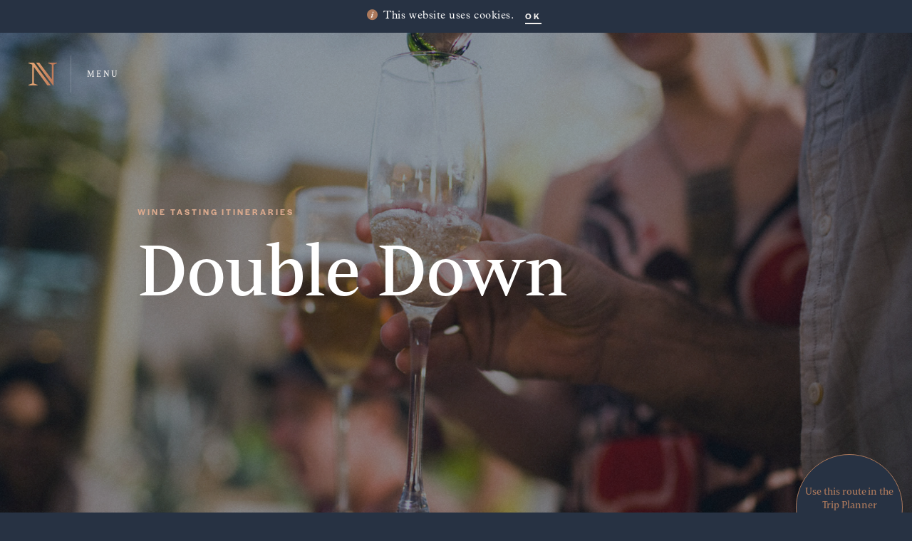

--- FILE ---
content_type: text/html; charset=UTF-8
request_url: https://napavalley.wine/visit/itineraries/double-down--12
body_size: 14337
content:
<!DOCTYPE html>
<html class="no-js" lang="en">

<head>
	<meta charset="utf-8">
	<meta name="author" content="Napa Valley Wine">
	<title>Double Down - Wine Tasting Itineraries in Napa Valley</title>
	<meta http-equiv="x-ua-compatible" content="ie=edge">
	<meta name="viewport" content="width=device-width, initial-scale=1.0" />
	<meta name="csrf-token" content="mw4E7nwOH5S6wxYW0zwLC4mkTPL0SxrdBUYjt2Co">
	<meta name="robots" content="index,follow,max-snippet:-1,max-image-preview:large,max-video-preview:-1">
	<meta name="googlebot" content="index,follow,max-snippet:-1,max-image-preview:large,max-video-preview:-1">
	<meta name="referrer" content="strict-origin-when-cross-origin">
	
	<meta name="description" content="A unique itinerary with a bit of something for everybody">
<link rel="canonical" href="https://napavalley.wine/visit/itineraries/double-down--12">
<meta name="fb:app_id" property="fb:app_id" content="114366351937">
<meta name="twitter:card" content="summary_large_image">
<meta name="article:publisher" content="https://www.facebook.com/NapaVintners/">
<meta property="og:type" content="article">
<meta property="og:site_name" content="Napa Valley Wine">
<meta property="og:title" content="Double Down - Wine Tasting Itineraries in Napa Valley">
<meta property="og:description" content="A unique itinerary with a bit of something for everybody">
<meta property="og:url" content="https://napavalley.wine/visit/itineraries/double-down--12">
<meta property="og:image" content="https://media.napavintners.com/images/itineraries/sv2--md.jpg">
<meta property="og:image:alt" content="Double Down - Wine Tasting Itineraries in Napa Valley">
<meta property="og:image:width" content="1200">
<meta property="og:image:height" content="630">	
	<link rel="apple-touch-icon" sizes="180x180" href="/apple-touch-icon.png">
	<link rel="icon" type="image/png" sizes="32x32" href="/favicon-32x32.png">
	<link rel="icon" type="image/png" sizes="16x16" href="/favicon-16x16.png">
	<link rel="manifest" href="/site.webmanifest">
	<link rel="mask-icon" href="/safari-pinned-tab.svg" color="#ac795c">
	<meta name="msapplication-TileColor" content="#273243">
	<meta name="theme-color" content="#273243">

	<!-- Google Tag Manager -->
	<script>
		(function(w,d,s,l,i){w[l]=w[l]||[];w[l].push({'gtm.start':
	new Date().getTime(),event:'gtm.js'});var f=d.getElementsByTagName(s)[0],
	j=d.createElement(s),dl=l!='dataLayer'?'&l='+l:'';j.async=true;j.src=
	'https://www.googletagmanager.com/gtm.js?id='+i+dl;f.parentNode.insertBefore(j,f);
	})(window,document,'script','dataLayer','GTM-MVBX482');
	</script>
	<!-- End Google Tag Manager -->

	<!-- fonts -->
	<link rel="stylesheet" href="https://use.typekit.net/apn5wnw.css">
	<script src="https://use.fortawesome.com/9271766d.js"></script>
	<noscript>
		<link rel="stylesheet" type="text/css" href="https://use.fortawesome.com/kits/9271766d/publications/latest/woff.css">
	</noscript>
	<!-- styles -->
	<link href="/css/app.css?id=b33388ade13c2ae2cd7c1574bb0fb90c" rel="stylesheet" type="text/css">
	</head>

<body data-route="itinerary.show">
	<a class="skip-main" href="#maincontent">Skip to main content</a>
	<!-- ---------------------
*  Cookies Notice
--------------------- -->

<div id="privacyNotice" class="notice display">
	<div class="container">
		<div class="row">
			<div class="col-12 d-flex justify-content-center align-items-start body-small">
				<a class="notice-icon tooltip-item mr-2" title="Learn More" href="https://napavalley.wine/policy" data-toggle="tooltip" data-placement="bottom" data-trigger="hover focus" target="_blank" rel="external noopener"><i class="fa fa-nv-info text-gold icon"></i></a>
				This website uses cookies.
				<a href="https://napavalley.wine/dismiss_privacy_notice" class="notice-btn btn btn-underline white tooltip-item ml-3" title="Dismiss this notice" data-toggle="tooltip" data-placement="bottom" data-trigger="hover focus" data-remote="true" rel="nofollow">OK</a>
			</div>
		</div>
	</div>
</div>

	<div id="page">

				<div id="no-js">
	<section>
		<img src="/img/global/logos/monogram.svg" alt="Napa Valley Wine" />
		<p class="subtitle-sm text-offwhite fade-in">Please enable javascript in your browser&nbsp;settings to continue</p>
	</section>
</div>

<!-- ---------------------
*  Header
--------------------- -->

<header class="header">
	<div class="header-main d-flex align-items-center">
		<a href="https://napavalley.wine" class="header-main-logo" title="Home Page">
			<svg version="1.1" xmlns="http://www.w3.org/2000/svg" xmlns:xlink="http://www.w3.org/1999/xlink" x="0px" y="0px"
	 viewBox="0 0 68.21 53.58" style="enable-background:new 0 0 68.21 53.58;" xml:space="preserve">
	<defs>
		<linearGradient id="grad" x1="0%" y1="0%" x2="100%" y2="0%">
			<stop offset="0%" style="stop-color:#e9aa77;stop-opacity:1" />
			<stop offset="100%" style="stop-color:#b67254;stop-opacity:1" />
		</linearGradient>
  	</defs>
	<path fill="url(#grad)" d="M0,0v1.42l8.77,3.23l0.01,34.57l0,9.71L0,52.16l0.02,1.42h21.69v-1.42l-8.77-3.23V10.21l32.37,43.38h2.14
		h5.94L12.82,0H0z M58.7,53.58H60l0-48.93l8.78-3.23L68.75,0H47.06v1.42l8.77,3.23v34.56L25.78,0h-7.62L58.7,53.58z"/>
</svg>
		</a>
		<a href="#" class="header-main-btn text-uppercase" title="Menu">
			<div class="header-main-btn-wrap">
				<span>Menu</span>
			</div>
		</a>
	</div>
</header>

<!-- ---------------------
*  Nav
--------------------- -->

<nav id="main-nav" class="nav d-md-flex justify-content-center align-items-center">
    <div class="nav-container container">
        <div class="nav-container-wrap d-md-flex justify-content-center align-items-center">
            <div class="nav-main mb-3 mb-md-0">
                <ul class="nav-main-list animate">
                    <li class="nav-main-list-item"><a href="https://napavalley.wine" class="nav-main-list-anchor" title="Welcome">Welcome</a></li>
                    <li class="nav-main-list-item"><a href="https://napavalley.wine/visit/map" class="nav-main-list-anchor" title="Wineries">Wineries</a></li>
                    <li class="nav-main-list-item"><a href="https://napavalley.wine/winemakers" class="nav-main-list-anchor" title="Winemakers">Winemakers</a></li>
                    <li class="nav-main-list-item"><a href="https://napavalley.wine/region" class="nav-main-list-anchor" title="Region">Region</a></li>
                    <li class="nav-main-list-item"><a href="https://napavalley.wine/wine" class="nav-main-list-anchor" title="Wine">Wine</a></li>
                </ul>
            </div>
            <div class="nav-sub">
                <ul class="nav-sub-list nav-sub-main animate">
                    <li class="nav-sub-list-item nav-sub-main-item"><a href="/visit/events" class="nav-sub-list-anchor nav-sub-main-anchor" title="Napa Wine Tastings and Events">Napa Tastings &amp; Events</a></li>
                    <li class="nav-sub-list-item nav-sub-main-item"><a href="https://napavalley.wine/experience" class="nav-sub-list-anchor nav-sub-main-anchor" title="Experience">Experience Napa Wine</a></li>
					<li class="nav-sub-list-item nav-sub-main-item"><a href="https://collectivenapavalley.org" class="nav-sub-list-anchor nav-sub-main-anchor" title="Collective Napa Valley">Collective Napa Valley</a></li>
                    <li class="nav-sub-list-item nav-sub-main-item"><a href="https://premierenapavalley.com" class="nav-sub-list-anchor nav-sub-main-anchor" title="Premiere Napa Valley">Premiere Napa Valley</a></li>
					<li class="nav-sub-list-item nav-sub-main-item"><a href="https://magazine.napavalley.wine" class="nav-sub-list-anchor nav-sub-main-anchor" title="NAPA Magazine">NAPA Magazine</a></li>
                    <li class="nav-sub-list-item nav-sub-main-item"><a href="https://napavalley.wine/articles" class="nav-sub-list-anchor nav-sub-main-anchor" title="Articles">Articles</a></li>
                </ul>
                <div class="nav-sub-divider my-3 my-md-3 my-lg-5 animate"></div>
                <ul class="nav-sub-list nav-sub-sub animate">
					<!--<li class="nav-sub-list-item nav-sub-sub-item">
						<a href="" class="nav-sub-list-anchor nav-sub-sub-anchor" title="Account">Account</a> 					</li>-->
                    <li class="nav-sub-list-item nav-sub-sub-item"><a href="https://napavalley.wine/contact" class="nav-sub-list-anchor nav-sub-sub-anchor" title="Contact Us">Contact Us</a></li>
                    <li class="nav-sub-list-item nav-sub-sub-item"><a href="https://napavalley.wine/fast-facts" class="nav-sub-list-anchor nav-sub-sub-anchor" title="Fast Facts">Fast Facts</a></li>
                    <li class="nav-sub-list-item nav-sub-sub-item"><a href="https://napavalley.wine/sitemap" class="nav-sub-list-anchor nav-sub-sub-anchor" title="Site Map">Site Map</a></li>
                </ul>
                <ul class="nav-sub-list nav-sub-social mt-3 mt-md-3 mt-lg-5 animate">
                    <li class="nav-sub-list-item nav-sub-social-item"><a href="https://www.facebook.com/NapaVintners" class="nav-sub-list-anchor nav-sub-social-anchor" title="Facebook" data-toggle="tooltip" data-trigger="hover focus"><i class="fa fa-nv-social-fb text-stone"></i></a></li>
                    <li class="nav-sub-list-item nav-sub-social-item"><a href="https://www.instagram.com/NapaVintners" class="nav-sub-list-anchor nav-sub-social-anchor" title="Instagram" data-toggle="tooltip" data-trigger="hover focus"><i class="fa fa-nv-social-ig text-stone"></i></a></li>
                    <li class="nav-sub-list-item nav-sub-social-item"><a href="https://twitter.com/NapaVintners" class="nav-sub-list-anchor nav-sub-social-anchor" title="Twitter" data-toggle="tooltip" data-trigger="hover focus"><i class="fa fa-nv-social-tw text-stone"></i></a></li>
                    <li class="nav-sub-list-item nav-sub-social-item"><a href="https://www.youtube.com/NapaVintners" class="nav-sub-list-anchor nav-sub-social-anchor" title="YouTube" data-toggle="tooltip" data-trigger="hover focus"><i class="fa fa-nv-social-yt text-stone"></i></a></li>
                    <li class="nav-sub-list-item nav-sub-social-item"><a href="https://www.tiktok.com/@napavintners" class="nav-sub-list-anchor nav-sub-social-anchor" title="TikTok" data-toggle="tooltip" data-trigger="hover focus"><i class="fa fa-nv-social-tt text-stone"></i></a></li>
				</ul>
            </div>
        </div>
    </div>
</nav>

		
		<!-- ---------------------
		*  Main
		--------------------- -->

		<main id="maincontent" class="main" tabindex="-1">

			<!-- ---------------------
			*  Content
			--------------------- -->
			
<div id="content" class="itineraries-detail-page">

	<!-- Hero -->
	<section class="section hero hero-parallax d-flex justify-content-center align-items-center animated">
		<!-- hero-background -->
		<div class="hero-background object-fit">
							<img src="https://media.napavintners.com/images/itineraries/sv2--lg.jpg" alt="Double Down">
					</div>
		<!-- hero-content -->
		<div class="hero-content container">
			<div class="row px-3">
				<div class="col-12 col-md-8 offset-md-1 mb-3 text-beige">
					<p class="subtitle-sm">Wine Tasting Itineraries</p>
				</div>
			</div>
			<div class="row px-3">
				<div class="col-12 col-md-9 offset-md-1">
					<h1 class="title-1">Double Down</h1>
				</div>
			</div>
		</div>
		<!-- Floating Cta Btn -->
		<div class="btn-floating solid-blue text-center d-flex flex-column justify-content-center align-items-center">
			<p class="title-6 text-gold">Use this route in the Trip Planner</p>
			<a href="/visit/map?t=trefethen--403%252Cdomaine-chandon--375%252Ccliff-lede--533" class="btn btn-underline-center white trip_btn" title="View Map">View Map</a>
		</div>
	</section>

	<!-- Details -->
	<section class="section detail">

		<div class="container-fluid">

			<div class="row px-2 px-md-3 pt-3 pb-5">

				<div class="col-7 col-md-4 offset-md-1 offset-lg-0 col-lg-3 offset-xl-1 col-xl-2">
					<div class="detail-info my-5">
						<div class="title-condensed-md text-gold mb-n1">Share</div>
						<hr>
						<ul class="content-share">
    <li class="content-share-item"><a class="share-facebook" href="https://www.facebook.com/sharer/sharer.php?u=" target="_blank" rel="external noopener" title="Share on Facebook"><i class="fa fa-nv-social-fb"></i></a></li>
	<li class="content-share-item"><a class="share-twitter" href="https://twitter.com/share?text=Let%27s+go+wine+tasting%3A+Double+Down&amp;url=" target="_blank" rel="external noopener" title="Share on Twitter"><i class="fa fa-nv-social-tw"></i></a></li>
    <li class="content-share-item"><a class="share-linkedin" href="https://www.linkedin.com/shareArticle?mini=true&url=&title=Let%27s+go+wine+tasting%3A+Double+Down&summary=A+unique+itinerary+with+a+bit+of+something+for+everybody&source=Napa+Valley+Wine" target="_blank" rel="external noopener" title="Share on LinkedIn"><i class="fa fa-nv-social-li"></i></a></li>
</ul>
					</div>
				</div>

				<div class="col-12 col-md-10 offset-md-1 offset-lg-0 col-lg-8 col-xl-7">
					<div class="detail-content mt-md-5 pt-md-3">
						<p class="lead">Featuring hard-to-find varieties, sparkling wine and hard-rock-themed vineyards, this unique itinerary has a bit of something for everybody.</p>
		<p>Start the day amidst valley floor vineyards at <strong>Trefethen Family Vineyards</strong>, one of Napa Valley's earliest wineries. Begin with their Dry Riesling, a limited production find in the Napa Valley. Opt for the reserve tasting and enjoy Dragon's Tooth, a unique red blend.</p>
		<p>Your next stop is Yountville, where you'll bring a little celebration into your life with sparkling wine at <strong>Domaine Chandon</strong>. Choose from several different flights while soaking in the sun on their terrace.</p>
		<p>Just northeast of downtown Yountville in the Stags Leap District, you'll find <strong>Cliff Lede Vineyards</strong>. This breathtaking estate is comprised of Twin Peaks Vineyard, as well as the prized 20-acre Poetry Vineyard. Grab a glass of Cabernet Sauvignon and stroll through the back arbor to experience The Dark Side of the Moon (all of their vineyard blocks have rock-music-themed names). Or check out Backstage for a reserve tasting and exhibit of rare photos and memorabilia of some of the greatest rock musicians of all time.</p>
		<p><em>All wineries on this itinerary are certified Napa Green because of their dedication to sustainable practices in their winery and/or vineyards. Read more about their environmental and sustainability efforts at <a href="https://napagreen.org" target="_blank" rel="external noopener">napagreen.org</a>.</em></p>
					</div>
				</div>

				<div id="map" class="mt-5"></div>

				<div class="col-12 col-md-10 offset-md-1 offset-lg-3 col-lg-9">
					<div class="detail-stops pt-5 pb-md-5">
						<div class="row">
							<div class="detail-stops-title col-12 title-2 mb-3">
								<h2>Itinerary Stops</h2>
							</div>
							<div class="detail-stops-info col-12 d-flex align-items-center">
								<p>See all of this itinerary’s stops in the Trip Planner</p>
								<hr>
								<a href="/visit/map?t=trefethen--403%252Cdomaine-chandon--375%252Ccliff-lede--533" class="btn trip_btn" title="View Trip">View Map</a>
							</div>
							<div class="detail-stops-info col-12 col-md-8 mt-3">
								<p>In order to preserve the agricultural nature of Napa Valley and promote sustainable wine tourism, reservations are required at most Napa County wineries. Please call ahead to schedule an appointment.</p>
							</div>

						</div>
						<div class="row py-5">
															<div id="location-403" data-id="403" data-slug="trefethen--403" class="map-list-item active filter-results-item col-12 col-md-6" data-mappable="1" data-filters="[&quot;Virtual&quot;,&quot;appointment_required&quot;,&quot;Toursbyapptonly&quot;,&quot;Napa_Green_Certified&quot;,&quot;dog_friendly_winery&quot;,&quot;GardensYes&quot;,&quot;UniqueArchitecture&quot;,&quot;HistoricBldgsYes&quot;,&quot;ConsumerProgramsYes&quot;,&quot;Family_Owned&quot;,&quot;InhouseChefYes&quot;,&quot;EVCharging&quot;,&quot;sustainability_in_winery_vineyard&quot;,&quot;Napa&quot;,&quot;winery&quot;,&quot;Cabernet Franc&quot;,&quot;Cabernet Sauvignon&quot;,&quot;Chardonnay&quot;,&quot;Late Harvest \/ Dessert&quot;,&quot;Malbec&quot;,&quot;Merlot&quot;,&quot;Petit Verdot&quot;,&quot;Pinot Noir&quot;,&quot;Red Blend&quot;,&quot;Riesling&quot;,&quot;Rose&quot;,&quot;Sauvignon Blanc&quot;,&quot;Viognier&quot;,&quot;White Blend&quot;]">
	<div class="map-list-card winery" data-filters="all T">
		<!-- icon -->
		<div class="map-list-card-icon"><i class="fa fa-nv-map-winery"></i></div>
		<!-- content -->
		<div class="map-list-card-content">
			<h3 class="map-list-card-title title-condensed-md"><a href="https://napavalley.wine/winemakers/wineries/Trefethen_Family_Vineyards">Trefethen Family Vineyards</a></h3>
							<div class="map-list-card-address body-small">1160 Oak Knoll Avenue, Napa</div>
						<div class="map-list-card-phone body-small">
									707-255-7700
							</div>
			<div class="map-list-card-links">
									<a href="/winemakers/wineries/Trefethen_Family_Vineyards" title="View Trefethen Family Vineyards Profile" class="map-list-card-link btn btn-underline-left blue">Profile</a>
													<a href="https://www.trefethen.com?utm_campaign=Napa+Valley+Wineries&utm_source=Napa+Valley+Wines&utm_medium=website" title="Trefethen Family Vineyards Website" class="map-list-card-link btn btn-underline-left blue" target="_blank" rel="external noopener">Website</a>
							</div>
						<div class="map-list-card-alert"></div>
		</div>
	</div>
</div>
															<div id="location-375" data-id="375" data-slug="domaine-chandon--375" class="map-list-item active filter-results-item col-12 col-md-6" data-mappable="1" data-filters="[&quot;Virtual&quot;,&quot;appointment_required&quot;,&quot;OpenToPublic&quot;,&quot;Tastings&quot;,&quot;Napa_Green_Certified&quot;,&quot;GardensYes&quot;,&quot;UniqueArchitecture&quot;,&quot;NapaNeighbor&quot;,&quot;ConsumerProgramsYes&quot;,&quot;InhouseChefYes&quot;,&quot;WineEd&quot;,&quot;MeetingSpaceYes&quot;,&quot;sustainability_in_winery_vineyard&quot;,&quot;Yountville&quot;,&quot;winery&quot;,&quot;Cabernet Sauvignon&quot;,&quot;Chardonnay&quot;,&quot;Pinot Meunier&quot;,&quot;Pinot Noir&quot;,&quot;Sparkling Wine&quot;]">
	<div class="map-list-card winery" data-filters="all C">
		<!-- icon -->
		<div class="map-list-card-icon"><i class="fa fa-nv-map-winery"></i></div>
		<!-- content -->
		<div class="map-list-card-content">
			<h3 class="map-list-card-title title-condensed-md"><a href="https://napavalley.wine/winemakers/wineries/Domaine_Chandon">Chandon</a></h3>
							<div class="map-list-card-address body-small">1 California Drive, Yountville</div>
						<div class="map-list-card-phone body-small">
									707-204-7461
							</div>
			<div class="map-list-card-links">
									<a href="/winemakers/wineries/Domaine_Chandon" title="View Chandon Profile" class="map-list-card-link btn btn-underline-left blue">Profile</a>
													<a href="https://www.chandon.com?utm_campaign=Napa+Valley+Wineries&utm_source=Napa+Valley+Wines&utm_medium=website" title="Chandon Website" class="map-list-card-link btn btn-underline-left blue" target="_blank" rel="external noopener">Website</a>
							</div>
						<div class="map-list-card-alert"></div>
		</div>
	</div>
</div>
															<div id="location-533" data-id="533" data-slug="cliff-lede--533" class="map-list-item active filter-results-item col-12 col-md-6" data-mappable="1" data-filters="[&quot;Virtual&quot;,&quot;appointment_required&quot;,&quot;OpenToPublic&quot;,&quot;Toursbyapptonly&quot;,&quot;Napa_Green_Certified&quot;,&quot;family_friendly_winery&quot;,&quot;dog_friendly_winery&quot;,&quot;CavesYes&quot;,&quot;GardensYes&quot;,&quot;UniqueArchitecture&quot;,&quot;ArtDisplays&quot;,&quot;NapaNeighbor&quot;,&quot;ConsumerProgramsYes&quot;,&quot;Family_Owned&quot;,&quot;EVCharging&quot;,&quot;WineEd&quot;,&quot;MeetingSpaceYes&quot;,&quot;sustainability_in_winery_vineyard&quot;,&quot;Yountville&quot;,&quot;winery&quot;,&quot;Cabernet Sauvignon&quot;,&quot;Chardonnay&quot;,&quot;Merlot&quot;,&quot;Petite Sirah&quot;,&quot;Pinot Gris&quot;,&quot;Pinot Noir&quot;,&quot;Sauvignon Blanc&quot;,&quot;Sparkling Wine&quot;,&quot;Syrah&quot;]">
	<div class="map-list-card winery" data-filters="all C">
		<!-- icon -->
		<div class="map-list-card-icon"><i class="fa fa-nv-map-winery"></i></div>
		<!-- content -->
		<div class="map-list-card-content">
			<h3 class="map-list-card-title title-condensed-md"><a href="https://napavalley.wine/winemakers/wineries/Cliff_Lede_Vineyards">Cliff Lede Vineyards</a></h3>
							<div class="map-list-card-address body-small">1473 Yountville Cross Road, Yountville</div>
						<div class="map-list-card-phone body-small">
									707-944-8642
							</div>
			<div class="map-list-card-links">
									<a href="/winemakers/wineries/Cliff_Lede_Vineyards" title="View Cliff Lede Vineyards Profile" class="map-list-card-link btn btn-underline-left blue">Profile</a>
													<a href="https://www.CliffLedeVineyards.com?utm_campaign=Napa+Valley+Wineries&utm_source=Napa+Valley+Wines&utm_medium=website" title="Cliff Lede Vineyards Website" class="map-list-card-link btn btn-underline-left blue" target="_blank" rel="external noopener">Website</a>
							</div>
						<div class="map-list-card-alert"></div>
		</div>
	</div>
</div>
							
						</div>
					</div>
				</div>
			</div>
		</div>

		<div class="container-fluid detail-cta">
			<div class="row px-3">
				<div class="col-12 offset-md-1 col-md-11 offset-lg-3 col-lg-9 px-3 px-sm-5 py-3">
					<a href="/visit/itineraries" class="btn btn-underline-left white out" title="View All Itineraries">All Itineraries</a>
				</div>
			</div>
		</div>
	</section>

	<!-- Itineraries -->
	<section class="itineraries mt-5 py-3">
	<h2 class="sr-only">Other Tasting Itineraries</h2>

	<div class="container-fluid mb-5 mb-md-0">
		<div class="row">
			<div class="col-12 offset-md-2 col-md-10 p-0 pb-5 pl-md-5 pr-md-0">
				<div class="itineraries-slider slide-slider swiper-container">
					<div class="swiper-wrapper">
					
						<!-- slide -->
						<div class="itineraries-slider-item swiper-slide">
							<a href="https://napavalley.wine/visit/itineraries/stags-leap-stunners--14">
								<div class="itineraries-slider-image">
																			<img src="https://media.napavintners.com/images/itineraries/sv4--md.jpg" alt="Stags Leap Stunners">
																	</div>
								<div class="itineraries-slider-content mt-n4 mt-xl-n5 pl-4">
									<h3 class="title-stroke-md-gold">Stags Leap Stunners</h3>
									<p class="text-white my-3">Experience the Stags Leap District, the home of renowned Cabernet Sauvignons.</p>
									<div class="btn btn-underline-left gold btn-parent-hover" title="Discover">
										Discover</div>
								</div>
							</a>
						</div>
						<!-- end slide -->

					
						<!-- slide -->
						<div class="itineraries-slider-item swiper-slide">
							<a href="https://napavalley.wine/visit/itineraries/east-to-west--10">
								<div class="itineraries-slider-image">
																			<img src="https://media.napavintners.com/images/itineraries/cv6--md.jpg" alt="East to West">
																	</div>
								<div class="itineraries-slider-content mt-n4 mt-xl-n5 pl-4">
									<h3 class="title-stroke-md-gold">East to West</h3>
									<p class="text-white my-3">Taste along some of the Napa Valley's "crossroads."</p>
									<div class="btn btn-underline-left gold btn-parent-hover" title="Discover">
										Discover</div>
								</div>
							</a>
						</div>
						<!-- end slide -->

					
						<!-- slide -->
						<div class="itineraries-slider-item swiper-slide">
							<a href="https://napavalley.wine/visit/itineraries/bordeaux-blonde-s-picks-wineries-close-to-downtown-napa--283">
								<div class="itineraries-slider-image">
																			<img src="https://media.napavintners.com/images/itineraries/bordeaux-blonde-s-picks-wineries-close-to-downtown-napa--283--md.jpg" alt="Bordeaux Blonde’s Picks: Wineries close to downtown Napa">
																	</div>
								<div class="itineraries-slider-content mt-n4 mt-xl-n5 pl-4">
									<h3 class="title-stroke-md-gold">Bordeaux Blonde’s Picks: Wineries close to downtown Napa</h3>
									<p class="text-white my-3">Winery experiences within an Uber drive of Napa</p>
									<div class="btn btn-underline-left gold btn-parent-hover" title="Discover">
										Discover</div>
								</div>
							</a>
						</div>
						<!-- end slide -->

					
						<!-- slide -->
						<div class="itineraries-slider-item swiper-slide">
							<a href="https://napavalley.wine/visit/itineraries/napa-valley-in-a-whole-new-lens--400">
								<div class="itineraries-slider-image">
																			<img src="https://media.napavintners.com/images/itineraries/napa-valley-in-a-whole-new-lens--400--md.jpg" alt="Napa Valley in a Whole New Lens">
																	</div>
								<div class="itineraries-slider-content mt-n4 mt-xl-n5 pl-4">
									<h3 class="title-stroke-md-gold">Napa Valley in a Whole New Lens</h3>
									<p class="text-white my-3">Experience the many pleasures of this multifaceted region</p>
									<div class="btn btn-underline-left gold btn-parent-hover" title="Discover">
										Discover</div>
								</div>
							</a>
						</div>
						<!-- end slide -->

					
						<!-- slide -->
						<div class="itineraries-slider-item swiper-slide">
							<a href="https://napavalley.wine/visit/itineraries/zin-heritage--260">
								<div class="itineraries-slider-image">
																			<img src="https://media.napavintners.com/images/itineraries/zin-heritage--260--md.jpg" alt="Zin Heritage">
																	</div>
								<div class="itineraries-slider-content mt-n4 mt-xl-n5 pl-4">
									<h3 class="title-stroke-md-gold">Zin Heritage</h3>
									<p class="text-white my-3">A Zinfandel tasting guide to Napa Valley.</p>
									<div class="btn btn-underline-left gold btn-parent-hover" title="Discover">
										Discover</div>
								</div>
							</a>
						</div>
						<!-- end slide -->

					
						<!-- slide -->
						<div class="itineraries-slider-item swiper-slide">
							<a href="https://napavalley.wine/visit/itineraries/the-crusher-district--208">
								<div class="itineraries-slider-image">
																			<img src="https://media.napavintners.com/images/itineraries/the-crusher-district--208--md.jpg" alt="The Crusher District of Napa Valley">
																	</div>
								<div class="itineraries-slider-content mt-n4 mt-xl-n5 pl-4">
									<h3 class="title-stroke-md-gold">The Crusher District of Napa Valley</h3>
									<p class="text-white my-3">A new breed of Napa Valley winemakers creates a conclave of urban-style wineries.</p>
									<div class="btn btn-underline-left gold btn-parent-hover" title="Discover">
										Discover</div>
								</div>
							</a>
						</div>
						<!-- end slide -->

					
						<!-- slide -->
						<div class="itineraries-slider-item swiper-slide">
							<a href="https://napavalley.wine/visit/itineraries/petite-wine-travelers-how-sweet-it-is-napa-valleys-sweet-wines--327">
								<div class="itineraries-slider-image">
																			<img src="https://media.napavintners.com/images/itineraries/petite-wine-travelers-how-sweet-it-is-napa-valleys-sweet-wines--327--md.jpg" alt="Petite Wine Traveler&#039;s &quot;How Sweet It Is!” - Napa Valley&#039;s Sweet Wines">
																	</div>
								<div class="itineraries-slider-content mt-n4 mt-xl-n5 pl-4">
									<h3 class="title-stroke-md-gold">Petite Wine Traveler&#039;s &quot;How Sweet It Is!” - Napa Valley&#039;s Sweet Wines</h3>
									<p class="text-white my-3">Savoring Napa’s Valley's Sweet Wines</p>
									<div class="btn btn-underline-left gold btn-parent-hover" title="Discover">
										Discover</div>
								</div>
							</a>
						</div>
						<!-- end slide -->

					
						<!-- slide -->
						<div class="itineraries-slider-item swiper-slide">
							<a href="https://napavalley.wine/visit/itineraries/bordeaux-blonde-s-picks-my-highway-29--287">
								<div class="itineraries-slider-image">
																			<img src="https://media.napavintners.com/images/itineraries/bordeaux-blonde-s-picks-my-highway-29--287--md.jpg" alt="Bordeaux Blonde’s Picks: My Highway 29">
																	</div>
								<div class="itineraries-slider-content mt-n4 mt-xl-n5 pl-4">
									<h3 class="title-stroke-md-gold">Bordeaux Blonde’s Picks: My Highway 29</h3>
									<p class="text-white my-3">wineries on highway 29 in Napa Valley</p>
									<div class="btn btn-underline-left gold btn-parent-hover" title="Discover">
										Discover</div>
								</div>
							</a>
						</div>
						<!-- end slide -->

					
						<!-- slide -->
						<div class="itineraries-slider-item swiper-slide">
							<a href="https://napavalley.wine/visit/itineraries/drive-less-taste-more--8">
								<div class="itineraries-slider-image">
																			<img src="https://media.napavintners.com/images/itineraries/cv4--md.jpg" alt="More Tasting Time">
																	</div>
								<div class="itineraries-slider-content mt-n4 mt-xl-n5 pl-4">
									<h3 class="title-stroke-md-gold">More Tasting Time</h3>
									<p class="text-white my-3">A fantastic lineup of wineries all within a few miles of one another.</p>
									<div class="btn btn-underline-left gold btn-parent-hover" title="Discover">
										Discover</div>
								</div>
							</a>
						</div>
						<!-- end slide -->

					
						<!-- slide -->
						<div class="itineraries-slider-item swiper-slide">
							<a href="https://napavalley.wine/visit/itineraries/elevated-experience--4">
								<div class="itineraries-slider-image">
																			<img src="https://media.napavintners.com/images/itineraries/nv4--md.jpg" alt="Elevated Experience">
																	</div>
								<div class="itineraries-slider-content mt-n4 mt-xl-n5 pl-4">
									<h3 class="title-stroke-md-gold">Elevated Experience</h3>
									<p class="text-white my-3">Taste through some of the more mountainous regions of the Napa Valley.</p>
									<div class="btn btn-underline-left gold btn-parent-hover" title="Discover">
										Discover</div>
								</div>
							</a>
						</div>
						<!-- end slide -->

					
						<!-- slide -->
						<div class="itineraries-slider-item swiper-slide">
							<a href="https://napavalley.wine/visit/itineraries/bees-bocce--5">
								<div class="itineraries-slider-image">
																			<img src="https://media.napavintners.com/images/itineraries/cv1--md.jpg" alt="Bees &amp; Bocce">
																	</div>
								<div class="itineraries-slider-content mt-n4 mt-xl-n5 pl-4">
									<h3 class="title-stroke-md-gold">Bees &amp; Bocce</h3>
									<p class="text-white my-3">Mix an educational and sustainable experience with a round of bocce.</p>
									<div class="btn btn-underline-left gold btn-parent-hover" title="Discover">
										Discover</div>
								</div>
							</a>
						</div>
						<!-- end slide -->

					
						<!-- slide -->
						<div class="itineraries-slider-item swiper-slide">
							<a href="https://napavalley.wine/visit/itineraries/sparkle-shine--9">
								<div class="itineraries-slider-image">
																			<img src="https://media.napavintners.com/images/itineraries/cv5--md.jpg" alt="Sparkle &amp; Shine">
																	</div>
								<div class="itineraries-slider-content mt-n4 mt-xl-n5 pl-4">
									<h3 class="title-stroke-md-gold">Sparkle &amp; Shine</h3>
									<p class="text-white my-3">Start the day off with sparkling wine along the Silverado Trail.</p>
									<div class="btn btn-underline-left gold btn-parent-hover" title="Discover">
										Discover</div>
								</div>
							</a>
						</div>
						<!-- end slide -->

					
						<!-- slide -->
						<div class="itineraries-slider-item swiper-slide">
							<a href="https://napavalley.wine/visit/itineraries/petite-wine-travelers-gastronomic-journey-through-napa-valley--324">
								<div class="itineraries-slider-image">
																			<img src="https://media.napavintners.com/images/itineraries/petite-wine-travelers-gastronomic-journey-through-napa-valley--324--md.jpg" alt="Petite Wine Traveler&#039;s Gastronomic Journey through Napa Valley">
																	</div>
								<div class="itineraries-slider-content mt-n4 mt-xl-n5 pl-4">
									<h3 class="title-stroke-md-gold">Petite Wine Traveler&#039;s Gastronomic Journey through Napa Valley</h3>
									<p class="text-white my-3">Suggestions for food lovers in Napa Valley</p>
									<div class="btn btn-underline-left gold btn-parent-hover" title="Discover">
										Discover</div>
								</div>
							</a>
						</div>
						<!-- end slide -->

					
						<!-- slide -->
						<div class="itineraries-slider-item swiper-slide">
							<a href="https://napavalley.wine/visit/itineraries/mountain-high--238">
								<div class="itineraries-slider-image">
																			<img src="https://media.napavintners.com/images/itineraries/mountain-high--238--md.jpg" alt="Mountain High">
																	</div>
								<div class="itineraries-slider-content mt-n4 mt-xl-n5 pl-4">
									<h3 class="title-stroke-md-gold">Mountain High</h3>
									<p class="text-white my-3">Wine tasting in Napa Valley's Atlas Peak.</p>
									<div class="btn btn-underline-left gold btn-parent-hover" title="Discover">
										Discover</div>
								</div>
							</a>
						</div>
						<!-- end slide -->

					
						<!-- slide -->
						<div class="itineraries-slider-item swiper-slide">
							<a href="https://napavalley.wine/visit/itineraries/american-dream--3">
								<div class="itineraries-slider-image">
																			<img src="https://media.napavintners.com/images/itineraries/nv3--md.jpg" alt="American Dream">
																	</div>
								<div class="itineraries-slider-content mt-n4 mt-xl-n5 pl-4">
									<h3 class="title-stroke-md-gold">American Dream</h3>
									<p class="text-white my-3">Three wineries developing their own American Dream here in the Napa Valley.</p>
									<div class="btn btn-underline-left gold btn-parent-hover" title="Discover">
										Discover</div>
								</div>
							</a>
						</div>
						<!-- end slide -->

					
						<!-- slide -->
						<div class="itineraries-slider-item swiper-slide">
							<a href="https://napavalley.wine/visit/itineraries/bordeaux-blonde-s-picks-family-wine--282">
								<div class="itineraries-slider-image">
																			<img src="https://media.napavintners.com/images/itineraries/bordeaux-blonde-s-picks-family-wine--282--md.jpg" alt="Bordeaux Blonde’s Picks: Family &amp; Wine">
																	</div>
								<div class="itineraries-slider-content mt-n4 mt-xl-n5 pl-4">
									<h3 class="title-stroke-md-gold">Bordeaux Blonde’s Picks: Family &amp; Wine</h3>
									<p class="text-white my-3">Napa Valley Family & Wine Roadtrip</p>
									<div class="btn btn-underline-left gold btn-parent-hover" title="Discover">
										Discover</div>
								</div>
							</a>
						</div>
						<!-- end slide -->

					
						<!-- slide -->
						<div class="itineraries-slider-item swiper-slide">
							<a href="https://napavalley.wine/visit/itineraries/crusing-through-napa-valleys-los-carneros--323">
								<div class="itineraries-slider-image">
																			<img src="https://media.napavintners.com/images/itineraries/crusing-through-napa-valleys-los-carneros--323--md.jpg" alt="Cruising through Napa Valley&#039;s Los Carneros">
																	</div>
								<div class="itineraries-slider-content mt-n4 mt-xl-n5 pl-4">
									<h3 class="title-stroke-md-gold">Cruising through Napa Valley&#039;s Los Carneros</h3>
									<p class="text-white my-3">A trip suggestion in Napa Valley's Los Carneros - the area closest to San Francisco</p>
									<div class="btn btn-underline-left gold btn-parent-hover" title="Discover">
										Discover</div>
								</div>
							</a>
						</div>
						<!-- end slide -->

					
						<!-- slide -->
						<div class="itineraries-slider-item swiper-slide">
							<a href="https://napavalley.wine/visit/itineraries/making-history--1">
								<div class="itineraries-slider-image">
																			<img src="https://media.napavintners.com/images/itineraries/nv1--md.jpg" alt="Making History">
																	</div>
								<div class="itineraries-slider-content mt-n4 mt-xl-n5 pl-4">
									<h3 class="title-stroke-md-gold">Making History</h3>
									<p class="text-white my-3">Visit three wineries with historical ties to the Napa Valley of yesteryear.</p>
									<div class="btn btn-underline-left gold btn-parent-hover" title="Discover">
										Discover</div>
								</div>
							</a>
						</div>
						<!-- end slide -->

					
						<!-- slide -->
						<div class="itineraries-slider-item swiper-slide">
							<a href="https://napavalley.wine/visit/itineraries/dog-days-for-wine-lovers--377">
								<div class="itineraries-slider-image">
																			<img src="https://media.napavintners.com/images/itineraries/dog-days-for-wine-lovers--377--md.jpg" alt="Dog Days for Wine Lovers">
																	</div>
								<div class="itineraries-slider-content mt-n4 mt-xl-n5 pl-4">
									<h3 class="title-stroke-md-gold">Dog Days for Wine Lovers</h3>
									<p class="text-white my-3">Enjoy Napa Valley wines while your pup gets spoiled with dog treats, a comfy bed and even a frolic in a dog park!</p>
									<div class="btn btn-underline-left gold btn-parent-hover" title="Discover">
										Discover</div>
								</div>
							</a>
						</div>
						<!-- end slide -->

					
						<!-- slide -->
						<div class="itineraries-slider-item swiper-slide">
							<a href="https://napavalley.wine/visit/itineraries/chenin-blanc-napas-secret-passion--300">
								<div class="itineraries-slider-image">
																			<img src="https://media.napavintners.com/images/itineraries/chenin-blanc-napas-secret-passion--300--md.jpg" alt="Chenin Blanc: Napa&#039;s secret passion">
																	</div>
								<div class="itineraries-slider-content mt-n4 mt-xl-n5 pl-4">
									<h3 class="title-stroke-md-gold">Chenin Blanc: Napa&#039;s secret passion</h3>
									<p class="text-white my-3">A labor of love to grow what once was the most planted grape variety in Napa Valley.</p>
									<div class="btn btn-underline-left gold btn-parent-hover" title="Discover">
										Discover</div>
								</div>
							</a>
						</div>
						<!-- end slide -->

					
						<!-- slide -->
						<div class="itineraries-slider-item swiper-slide">
							<a href="https://napavalley.wine/visit/itineraries/a-day-of-cabernet--6">
								<div class="itineraries-slider-image">
																			<img src="https://media.napavintners.com/images/itineraries/cv2--md.jpg" alt="A Day of Cabernet">
																	</div>
								<div class="itineraries-slider-content mt-n4 mt-xl-n5 pl-4">
									<h3 class="title-stroke-md-gold">A Day of Cabernet</h3>
									<p class="text-white my-3">Taste the iconic grape of the Napa Valley within three of the sixteen nested Napa Valley AVAs.</p>
									<div class="btn btn-underline-left gold btn-parent-hover" title="Discover">
										Discover</div>
								</div>
							</a>
						</div>
						<!-- end slide -->

					
						<!-- slide -->
						<div class="itineraries-slider-item swiper-slide">
							<a href="https://napavalley.wine/visit/itineraries/st-helenas-past-made-present--312">
								<div class="itineraries-slider-image">
																			<img src="https://media.napavintners.com/images/itineraries/st-helenas-past-made-present--312--md.jpg" alt="St. Helena&#039;s Past Made Present">
																	</div>
								<div class="itineraries-slider-content mt-n4 mt-xl-n5 pl-4">
									<h3 class="title-stroke-md-gold">St. Helena&#039;s Past Made Present</h3>
									<p class="text-white my-3">With its location in the heart of Napa Valley, the St. Helena nested AVA is home to many of the valley’s most historic wineries.</p>
									<div class="btn btn-underline-left gold btn-parent-hover" title="Discover">
										Discover</div>
								</div>
							</a>
						</div>
						<!-- end slide -->

					
						<!-- slide -->
						<div class="itineraries-slider-item swiper-slide">
							<a href="https://napavalley.wine/visit/itineraries/hidden-gems--11">
								<div class="itineraries-slider-image">
																			<img src="https://media.napavintners.com/images/itineraries/sv1--md.jpg" alt="Hidden Gems">
																	</div>
								<div class="itineraries-slider-content mt-n4 mt-xl-n5 pl-4">
									<h3 class="title-stroke-md-gold">Hidden Gems</h3>
									<p class="text-white my-3">Three wineries tucked into the southern, cool-climate vineyards of Napa Valley.</p>
									<div class="btn btn-underline-left gold btn-parent-hover" title="Discover">
										Discover</div>
								</div>
							</a>
						</div>
						<!-- end slide -->

					
						<!-- slide -->
						<div class="itineraries-slider-item swiper-slide">
							<a href="https://napavalley.wine/visit/itineraries/vine-trail-wineries-part-2--403">
								<div class="itineraries-slider-image">
																			<img src="https://media.napavintners.com/images/itineraries/vine-trail-wineries-part-2--403--md.jpg" alt="The Vine Trail Wineries: Part 2">
																	</div>
								<div class="itineraries-slider-content mt-n4 mt-xl-n5 pl-4">
									<h3 class="title-stroke-md-gold">The Vine Trail Wineries: Part 2</h3>
									<p class="text-white my-3">Enjoy Part 2 of our Vine Trail Winery Itinerary, which celebrates the 8.2-mile stretch of the Vine Trail between St. Helena and Calistoga</p>
									<div class="btn btn-underline-left gold btn-parent-hover" title="Discover">
										Discover</div>
								</div>
							</a>
						</div>
						<!-- end slide -->

					
						<!-- slide -->
						<div class="itineraries-slider-item swiper-slide">
							<a href="https://napavalley.wine/visit/itineraries/south-side-tour--15">
								<div class="itineraries-slider-image">
																			<img src="https://media.napavintners.com/images/itineraries/sv5--md.jpg" alt="South Side Tour">
																	</div>
								<div class="itineraries-slider-content mt-n4 mt-xl-n5 pl-4">
									<h3 class="title-stroke-md-gold">South Side Tour</h3>
									<p class="text-white my-3">Wine tasting, shopping, dining, and strolling in downtown Napa, Carneros, and Yountville.</p>
									<div class="btn btn-underline-left gold btn-parent-hover" title="Discover">
										Discover</div>
								</div>
							</a>
						</div>
						<!-- end slide -->

					
						<!-- slide -->
						<div class="itineraries-slider-item swiper-slide">
							<a href="https://napavalley.wine/visit/itineraries/the-vine-trail-winery-visit-itinerary-part-1--402">
								<div class="itineraries-slider-image">
																			<img src="https://media.napavintners.com/images/itineraries/the-vine-trail-winery-visit-itinerary-part-1--402--md.jpg" alt="The Vine Trail Wineries: Part 1">
																	</div>
								<div class="itineraries-slider-content mt-n4 mt-xl-n5 pl-4">
									<h3 class="title-stroke-md-gold">The Vine Trail Wineries: Part 1</h3>
									<p class="text-white my-3">This winery visit itinerary, the first of two, celebrates the opening of an 8.2-mile stretch of the Vine Trail between St. Helena and Calistoga.</p>
									<div class="btn btn-underline-left gold btn-parent-hover" title="Discover">
										Discover</div>
								</div>
							</a>
						</div>
						<!-- end slide -->

					
						<!-- slide -->
						<div class="itineraries-slider-item swiper-slide">
							<a href="https://napavalley.wine/visit/itineraries/bordeaux-blonde-s-picks-south-end-of-the-silverado-trail--298">
								<div class="itineraries-slider-image">
																			<img src="https://media.napavintners.com/images/itineraries/bordeaux-blonde-s-picks-south-end-of-the-silverado-trail--298--md.jpg" alt="Bordeaux Blonde’s Picks: South end of the Silverado Trail">
																	</div>
								<div class="itineraries-slider-content mt-n4 mt-xl-n5 pl-4">
									<h3 class="title-stroke-md-gold">Bordeaux Blonde’s Picks: South end of the Silverado Trail</h3>
									<p class="text-white my-3">Visiting Napa Valley's Silverado Trail near Napa, CA</p>
									<div class="btn btn-underline-left gold btn-parent-hover" title="Discover">
										Discover</div>
								</div>
							</a>
						</div>
						<!-- end slide -->

					
						<!-- slide -->
						<div class="itineraries-slider-item swiper-slide">
							<a href="https://napavalley.wine/visit/itineraries/eco-chic--2">
								<div class="itineraries-slider-image">
																			<img src="https://media.napavintners.com/images/itineraries/nv2--md.jpg" alt="Eco Chic">
																	</div>
								<div class="itineraries-slider-content mt-n4 mt-xl-n5 pl-4">
									<h3 class="title-stroke-md-gold">Eco Chic</h3>
									<p class="text-white my-3">Being green is more than just a practice, it's a mindset.</p>
									<div class="btn btn-underline-left gold btn-parent-hover" title="Discover">
										Discover</div>
								</div>
							</a>
						</div>
						<!-- end slide -->

					
						<!-- slide -->
						<div class="itineraries-slider-item swiper-slide">
							<a href="https://napavalley.wine/visit/itineraries/green-gold--7">
								<div class="itineraries-slider-image">
																			<img src="https://media.napavintners.com/images/itineraries/cv3--md.jpg" alt="Green &amp; Gold">
																	</div>
								<div class="itineraries-slider-content mt-n4 mt-xl-n5 pl-4">
									<h3 class="title-stroke-md-gold">Green &amp; Gold</h3>
									<p class="text-white my-3">Learn about the Napa Green certification program while overlooking vineyard views and golden hills.</p>
									<div class="btn btn-underline-left gold btn-parent-hover" title="Discover">
										Discover</div>
								</div>
							</a>
						</div>
						<!-- end slide -->

					
						<!-- slide -->
						<div class="itineraries-slider-item swiper-slide">
							<a href="https://napavalley.wine/visit/itineraries/art-architecture--13">
								<div class="itineraries-slider-image">
																			<img src="https://media.napavintners.com/images/itineraries/sv3--md.jpg" alt="Art &amp; Architecture">
																	</div>
								<div class="itineraries-slider-content mt-n4 mt-xl-n5 pl-4">
									<h3 class="title-stroke-md-gold">Art &amp; Architecture</h3>
									<p class="text-white my-3">Pair great wine with fantastic art, architecture and vineyard views.</p>
									<div class="btn btn-underline-left gold btn-parent-hover" title="Discover">
										Discover</div>
								</div>
							</a>
						</div>
						<!-- end slide -->

										</div>

					<!-- navigation -->
					<div class="swiper-next swiper-next-circle">
						<?xml version="1.0" encoding="UTF-8"?>
<svg class="arrow-circle" width="64px" height="64px" viewBox="0 0 64 64" version="1.1" xmlns="http://www.w3.org/2000/svg" xmlns:xlink="http://www.w3.org/1999/xlink">
    <defs>
        <linearGradient x1="-11.2937927%" y1="-17.6902771%" x2="92.0150757%" y2="91.7816162%" id="linearGradient-1">
            <stop stop-color="#9E6736" offset="0%"></stop>
            <stop stop-color="#CC9A5D" offset="24.7466216%"></stop>
            <stop stop-color="#D5B088" offset="51.813239%"></stop>
            <stop stop-color="#C99451" offset="73.5193201%"></stop>
            <stop stop-color="#90582D" offset="100%"></stop>
        </linearGradient>
        <linearGradient x1="-67.7337455%" y1="31.6349701%" x2="139.489949%" y2="51.6497878%" id="linearGradient-2">
            <stop stop-color="#9E6736" offset="0%"></stop>
            <stop stop-color="#CC9A5D" offset="24.7466216%"></stop>
            <stop stop-color="#D5B088" offset="51.813239%"></stop>
            <stop stop-color="#C99451" offset="73.5193201%"></stop>
            <stop stop-color="#90582D" offset="100%"></stop>
        </linearGradient>
    </defs>
    <g id="MORE-ARROW-FEATURED" stroke="none" stroke-width="1" fill="none" fill-rule="evenodd">
        <path d="M32,64 C49.673112,64 64,49.673112 64,32 C64,14.326888 49.673112,0 32,0 C14.326888,0 0,14.326888 0,32 C0,49.673112 14.326888,64 32,64 Z M32,62 C15.4314575,62 2,48.5685425 2,32 C2,15.4314575 15.4314575,2 32,2 C48.5685425,2 62,15.4314575 62,32 C62,48.5685425 48.5685425,62 32,62 Z" id="circle" fill="url(#linearGradient-1)" fill-rule="nonzero"></path>
        <g id="arrow" transform="translate(11.000000, 17.949128)" fill="url(#linearGradient-2)" fill-rule="nonzero">
            <path d="M20.9200433,1.2784884 C21.2850181,0.863986542 21.9169089,0.823836981 22.3314107,1.18881185 L22.3314107,1.18881185 L36.6827118,13.8253394 L22.4290053,27.5622894 C22.031339,27.9455386 21.3982819,27.9338513 21.0150327,27.536185 C20.6317835,27.1385187 20.6434708,26.5054616 21.0411371,26.1222124 L21.0411371,26.1222124 L32.4554701,15.1213214 L0.728470131,15.1219403 L0.728470131,13.1219403 L32.8574701,13.1213214 L21.0097198,2.68985586 C20.6271027,2.35295599 20.5634604,1.78862484 20.8429959,1.37778121 Z" id="Combined-Shape"></path>
        </g>
    </g>
</svg>					</div>

				</div>
			</div>
		</div>
	</div>
</section>

	<!-- Next Section -->
	<section id="visit" class="section section-alt visit d-flex justify-content-center align-items-end align-items-md-center animated">
    <div class="visit-background border-around-bg object-fit gradient"><img class="lazy-img"
            data-src="/img/global/guided-tour/visit.jpg" alt="Visit Napa Valley"></div>
    <div class="container p-lg-5 p-xl-2">
        <div class="row">
			<!-- Section Indicator -->
			<div class="section-indicator animated col-12 col-md-11 offset-md-1 d-flex align-items-center">
				<div class="section-indicator-number title-extended-sm">05</div>
				<hr class="section-indicator-divider mx-4">
				<div class="section-indicator-title">Tastings &amp; Events</div>
			</div>
			<!-- Section Content -->
            <div class="visit-content col-12 col-md-11 offset-md-1 mb-5 mb-lg-0 animated-text">
                <h1 class="section-title animation-wrap title-stroke-1">Visit</h1>
                <p class="section-text col-md-6 px-0 my-3">Make the most of your wine tasting experience in Napa
                    Valley.</p>
                <a href="/visit" class="section-btn btn btn-underline-left white" title="Plan Your Visit">Plan</a>
            </div>
        </div>
    </div>
</section>

</div>


		</main>

		
		<!-- ---------------------
*  Footer
--------------------- -->

<footer class="footer py-5">
	<div class="footer-container container">
		<div class="footer-branding row my-3 px-3 px-md-0">
			<div class="col-12 mb-1"><img class="footer-branding-logo" src="/img/global/logos/monogram.svg" alt=""></div>
			<div class="col-12 btn text-beige">Stay up to date</div>
		</div>
		<div class="footer-newsletter my-3 px-3 px-md-0">
			<form action="//napavintners.us11.list-manage.com/subscribe/post?u=d3e1b3caa083bf6d4b5f43371&amp;id=6b319191a9" method="post" id="mc-embedded-subscribe-form" name="mc-embedded-subscribe-form" class="row" target="_blank" novalidate>
				<div class="footer-newsletter-input input-wrap col-12 col-md-6 my-3">
					<label for="mce-EMAIL" class="sr-only">Email</label>
					<input id="mce-EMAIL" name="EMAIL" class="input" type="email" placeholder="Email" />
				</div>
				<div class="footer-newsletter-input input-wrap col-12 col-md-3 my-3">
					<label for="mce-MMERGE8" class="sr-only">Postal Code</label>
					<input id="mce-MMERGE8" name="MMERGE8" class="input" type="text" placeholder="Postal Code" />
				</div>
				<input type="hidden" value="1" name="group[5065][1]" id="mce-group[5065]-5065-0">
				<input type="hidden" value="2" name="group[5065][2]" id="mce-group[5065]-5065-1">
				<input type="hidden" value="4" name="group[5065][4]" id="mce-group[5065]-5065-2">
				<input type="hidden" value="8" name="group[5065][8]" id="mce-group[5065]-5065-3">
				<input type="hidden" value="napavalley.wine" name="SOURCE">
				<div style="position: absolute; left: -5000px;"><input type="text" name="b_d3e1b3caa083bf6d4b5f43371_6b319191a9"
						tabindex="-1" value=""></div>
				<div class="col-12 col-md-3 my-3">
				    <label for="mc-embedded-subscribe" class="sr-only">Join</label>
					<input type="submit" value="Join" name="subscribe" id="mc-embedded-subscribe"
						class="btn btn-rectangle stroke-gradient" />
				</div>
			</form>
		</div>
		<div class="footer-links row d-none d-md-block my-3 px-3 px-md-0">
			<div class="col-12 d-flex">
				<div class="footer-links-item mr-4"><a href="https://napavalley.wine/account" class="footer-links-anchor text-white btn d-flex align-items-center"><i class="fa fa-nv-caret text-gold mr-1"></i> Account</a></div>
				<div class="footer-links-item mr-4"><a href="https://napavalley.wine/contact" class="footer-links-anchor text-white btn d-flex align-items-center"><i class="fa fa-nv-caret text-gold mr-1"></i> Contact Us</a></div>
				<div class="footer-links-item mr-4"><a href="https://napavalley.wine/fast-facts" class="footer-links-anchor text-white btn d-flex align-items-center"><i class="fa fa-nv-caret text-gold mr-1"></i> Fast Facts</a></div>
				<div class="footer-links-item mr-4"><a href="https://napavalley.wine/sitemap" class="footer-links-anchor text-white btn d-flex align-items-center"><i class="fa fa-nv-caret text-gold mr-1"></i> Site Map</a></div>
				<!--<div class="footer-links-item mr-4"><a href="https://www.visitnapavalley.com/" class="footer-links-anchor text-white btn d-flex align-items-center"><i class="fa fa-nv-caret text-gold mr-1"></i> Visit&nbsp;Napa&nbsp;Valley</a></div>-->
			</div>
		</div>
		<div class="footer-end row my-4 px-3 px-md-0 d-lg-flex align-items-center">
			<div class="footer-social col-12 col-lg-4 my-3 m-lg-0 d-flex align-items-center justify-content-start justify-content-lg-end order-lg-3">
				<div class="footer-social-item mr-4"><a href="https://www.facebook.com/NapaVintners" class="footer-social-anchor" title="Facebook"><i class="fa fa-nv-social-fb" aria-hidden="true"></i></a></div>
				<div class="footer-social-item mr-4"><a href="https://www.instagram.com/NapaVintners" class="footer-social-anchor" title="Instagram"><i class="fa fa-nv-social-ig" aria-hidden="true"></i></a></div>
				<div class="footer-social-item mr-4"><a href="https://twitter.com/NapaVintners" class="footer-social-anchor" title="Twitter"><i class="fa fa-nv-social-tw" aria-hidden="true"></i></a></div>
				<div class="footer-social-item mr-4"><a href="https://www.youtube.com/NapaVintners" class="footer-social-anchor" title="YouTube"><i class="fa fa-nv-social-yt" aria-hidden="true"></i></a></div>
				<div class="footer-social-item mr-4"><a href="https://www.tiktok.com/@napavintners" class="footer-social-anchor" title="TikTok"><i class="fa fa-nv-social-tt" aria-hidden="true"></i></a></div>
			</div>
			<div class="col-12 col-md-4 my-3 m-lg-0 order-lg-1">
				<a href="https://napavintners.com/" title="Napa Valley Vintners">
					<img class="img-fluid svg" src="/img/global/logos/nvv-logo.svg" alt="">
				</a>
			</div>
			<div class="footer-info col-12 col-lg-4 mt-3 m-lg-0 order-lg-2 text-lg-center">
				<p>This website is presented by the Napa Valley Vintners.</p>
				<a href="https://napavalley.wine/policy" target="_blank" rel="external noopener">Privacy</a>|
				<a href="https://napavalley.wine/accessibility">Accessibility</a>|
				&copy; All rights reserved.
			</div>
		</div>
	</div>
</footer>

<!-- CNV PROMO POPUP FONT -->
<link rel="stylesheet" href="https://use.typekit.net/yvg6ikq.css">

<script>
    // Open the modal on page load if cookie is not present

document.addEventListener("DOMContentLoaded", function(event) {
  if (document.cookie.indexOf("collectivemodalshown=true") == -1) {
    document.cookie = "collectivemodalshown=true; max-age=86400"; // 1 days - 86400: seconds in a day
    $("#modalCampaign").modal('show');
}
});
</script>
		<script src="/js/manifest.js?id=de2765d8590243e0d1468e3d05566b1b"></script>
		<script src="/js/vendor.js?id=083ca77ec0f871d9a746b920535e9893"></script>
		<script src="/js/app.js?id=f835bd8b06d30b16d00ffe2c44a780c7"></script>

		<script async defer src="https://maps.googleapis.com/maps/api/js?key=AIzaSyConSWiJYBmnTcauJeudOaQhlgUtnXlYk0&callback=initMap"
	type="text/javascript">
</script>

<script>
$('.trip_btn').click(function(e) {
	var cookie = Cookies.get('napa_map');
	if (cookie) {
		if (!confirm("Viewing this itinerary in the Trip Planner will reset your current trip. Do you want to continue?")) {
			e.preventDefault();
		}
	}
});

const TILE_URL = 'https://media.napavintners.com/tiles/{z}/{x}/{y}.png';
const ZOOMLEVEL = 11;
var map;
var mapEl;
var layer;
var layerID = 'nvv-layer';
var markers = [];
var bounds;
var selectedIcon;

// style customized @ https://mapstyle.withgoogle.com/
var styledMapType = mapStyle;

window.initMap = function() {
	mapEl = document.querySelector('#map');
	map = new google.maps.Map(mapEl, {
		center: new google.maps.LatLng(38.41741, -122.35817),
		zoom: ZOOMLEVEL,
		gestureHandling: 'none',
		zoomControl: false,
		mapTypeControl: false,
		streetViewControl: false,
		fullscreenControl: false,
		styles: styledMapType
	});

	selectedIcon = {
		path: google.maps.SymbolPath.CIRCLE,
		fillColor: "#273243",
		fillOpacity: 1.0,
		strokeColor: "white",
		strokeOpacity: 0.8,
		strokeWeight: 2,
		scale: 12,
	};

	// Create a tile layer, configured to fetch tiles from TILE_URL.
	layer = new google.maps.ImageMapType({
		name: layerID,
		getTileUrl: function(coord, zoom) {
		  var url = TILE_URL
			.replace('{x}', coord.x)
			.replace('{y}', coord.y)
			.replace('{z}', zoom);
		  return url;
		},
		tileSize: new google.maps.Size(256, 256),
		minZoom: 6,
		maxZoom: 17
	});
	// Apply the new tile layer to the map as an overlay.
	map.overlayMapTypes.push(layer);

						setMarker( 38.35449, -122.32751, "1", "Trefethen Family Vineyards" );
								setMarker( 38.396913, -122.364376, "2", "Chandon" );
								setMarker( 38.424562773032925, -122.34432935714721, "3", "Cliff Lede Vineyards" );
			
	if (map.getBounds()==undefined) {
		console.log("nobounds")
		google.maps.event.addListener(map, 'tilesloaded', function() {
			console.log("tilesloaded")
			positionMap();
		});
	} else {
		console.log("yesbounds")
		positionMap();
	}
};

function setMarker(lat, lng, label, name) {
	let marker = new google.maps.Marker({
		position: new google.maps.LatLng(lat, lng),
		draggable:false,
		icon: selectedIcon,
		label: {
			text: label,
			color: 'white',
			fontFamily: 'serif',
			fontWeight: 'bold'
		},
		title: _.unescape(name)
	});
	marker.setMap(map);
	markers.push(marker);
	// marker.addListener('mouseover', function(){

	// });
}

function positionMap() {
	if (markers.length == 0) return;
	bounds = new google.maps.LatLngBounds();

	markers.forEach((m) => {
		bounds.extend(m.getPosition());
	});
	map.fitBounds(bounds);

	// backup with idle listener in case map wasn't ready to respond to fitbounds
	var listener = google.maps.event.addListener(map, "idle", function () {
		map.fitBounds(bounds);
		google.maps.event.removeListener(listener);
	});
}
</script>


	</div>

</body>
</html>
